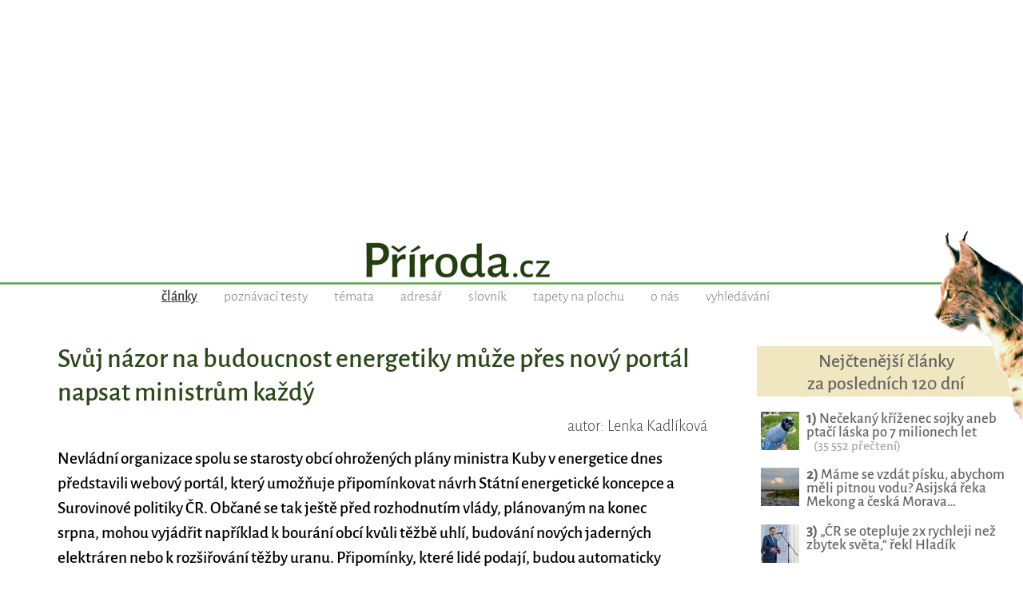

--- FILE ---
content_type: text/html; charset=UTF-8
request_url: https://www.priroda.cz/clanky.php?detail=2116
body_size: 9098
content:
<!DOCTYPE HTML>
<html lang="cs">
<head>

<meta http-equiv="content-type" content="text/html; charset=UTF-8">
<title>Svůj názor na budoucnost energetiky může přes nový portál napsat ministrům každý - PŘÍRODA.cz</title>
<meta name="copyright" content="PŘÍRODA.cz">
<meta name="author" content="PŘÍRODA.cz">
<meta name="description" content="Nevládní organizace spolu se starosty obcí ohrožených plány ministra Kuby v energetice dnes představili webový portál, který umožňuje připomínkovat návrh Státní…">
<meta name="keywords" content="příroda, ekologie, cestování, globální problémy, zvířata, recyklace">
<meta name="robots" content="index,follow">
<meta name="revisit-after" content="1 days">
<meta name="publisher" content="priroda.cz">
<meta name="DC.Identifier" content="(SCHEME=ISSN) 1801-2787">
<meta name="content-language" content="cs">
<meta name="audience" content="all">
<!-- meta name="verify-v1" content="uVaQ/SNDA0fRAcoD68dfk9clWU7PGgNTW29Uu4Z0NQY=" / -->
<meta http-equiv="X-UA-Compatible" content="IE=edge">
                                    
<meta name="viewport" content="width=device-width,initial-scale=1">

<link rel="preconnect" href="https://d21-a.sdn.cz/">
<link rel="dns-prefetch" href="https://d21-a.sdn.cz/">
<link rel="preconnect" href="https://googleads.g.doubleclick.net/">
<link rel="preconnect" href="https://www.googletagmanager.com/">
<link rel="preconnect" href="https://pagead2.googlesyndication.com/">
<link rel="preconnect" href="https://www.googletagservices.com/">
<style>
body, html {/*height: 100%;*/
	/*width: 100%; */
	margin: 0px;
	padding: 0px;}

body {margin: 0px;
	padding: 0px;
	color: black;
	text-align:center; 
    min-width:300px;   
   font-size: 17px;line-height:140%;
   text-rendering: optimizeLegibility;}

#celeokno {
	width:100%;
    min-width:300px;
    max-width:1300px;
	padding:0 0 0 0; 
    min-height:1000px;
	height: auto;
	margin:0 auto 1em auto;
	position:relative;
    text-align:left;
	}

#celeokno .celeoknobox {padding:0 0 0 0; 
	margin:0;  	
	} 	

.bannervelkyhorni {    
    min-width:300px;
    max-width:1300px; 
    min-height:220px;
    width:100%; 
    padding:0 0 0 0; 
	margin:0 auto 0 auto; 
    height: auto;
	text-align:center;
    } 

.bannervelkyhornibox {text-align:center;
    margin:0 auto 0 auto;}
	
/*main {padding:0 2% 1em 2%}*/
		  
@media only screen and (max-width: 950px) {
    body {font-size: 16px;}
    .bloktextovy .reklama {display:none;}
	/*main {padding:0 5px 1em 5px}*/
	.bannervelkyhorni {display:none;}   
}

img {
	border: none;
}
</style>


<link rel="alternate" type="application/rss+xml" href="https://www.priroda.cz/rss.php" title="PŘÍRODA.cz - nejnovější články a aktuality - RSS kanál">

<link rel="icon" href="https://www.priroda.cz/favicon.ico" type="image/x-icon">
<link rel="shortcut icon" href="https://www.priroda.cz/favicon.ico" type="image/x-icon">

<meta property="fb:app_id" content="1524625134429735"> 

<meta name="application-name" content="PŘÍRODA.cz">
<meta name="msapplication-tooltip" content="magazín o přírodě, ekologii a životním prostředí">
<meta name="msapplication-starturl" content="https://www.priroda.cz">
<meta name="msapplication-task" content="name=Články o přírodě;action-uri=https://www.priroda.cz/clanky.php">
<meta name="msapplication-task" content="name=Přírodovědné testy;action-uri=https://www.priroda.cz/poznavacka.php">
<meta name="msapplication-task" content="name=Tapety na plochu;action-uri=https://www.priroda.cz/pozadi.php">
<link rel="canonical" href="https://www.priroda.cz/clanky.php?detail=2116">


<meta name="theme-color" content="#487F31">

<base href="https://www.priroda.cz/">

<!-- <script  src="//ajax.googleapis.com/ajax/libs/jquery/1.12.4/jquery.min.js"></script> -->
<script src="/inc/jquery.min.js"></script>
<script>
if (typeof jQuery == 'undefined')
{
    document.write(unescape("%3Cscript src='/inc/jquery-1.12.4.min.js' type='text/javascript'%3E%3C/script%3E"));
}
</script>
<script defer src="/inc/javascript.js"></script>

<link rel="stylesheet" type="text/css" href="/inc/lightbox.css">      

<!-- Global site tag (gtag.js) - Google Analytics - GA4 -->
<script async src="https://www.googletagmanager.com/gtag/js?id=G-0W4GWVQ34M"></script>
<script>
  window.dataLayer = window.dataLayer || [];
  function gtag(){dataLayer.push(arguments);}
  gtag('js', new Date());

  gtag('config', 'G-0W4GWVQ34M');
</script>

<link rel="stylesheet" type="text/css" media="screen, print" href="https://www.priroda.cz/inc/styly-fonty.css">
<link rel="stylesheet" type="text/css" media="screen and (min-width: 951px)" href="https://www.priroda.cz/inc/styly.css?i=2026-19-01">
<link rel="stylesheet" type="text/css" media="screen and (max-width: 950px), print" href="https://www.priroda.cz/inc/styly_mobil.css?i=2026-19-01">

<script async src="https://pagead2.googlesyndication.com/pagead/js/adsbygoogle.js?client=ca-pub-6424002331455043"
     crossorigin="anonymous"></script>


<script src="https://d21-a.sdn.cz/d_21/sl/3/loader.js"></script>
<meta name="szn:permalink" content="www.priroda.cz/clanky.php?detail=2116">
<!-- Clarity tracking code for https://www.priroda.cz/ -->
<script>
    (function(c,l,a,r,i,t,y){
        c[a]=c[a]||function(){(c[a].q=c[a].q||[]).push(arguments)};
        t=l.createElement(r);t.async=1;t.src="https://www.clarity.ms/tag/"+i+"?ref=bwt";
        y=l.getElementsByTagName(r)[0];y.parentNode.insertBefore(t,y);
    })(window, document, "clarity", "script", "hocyrpgrnc");
</script>
</head>
<body class="fotkanapozadi">
    
<div id="leader1">

<div class="bannervelkyhorni 3"><div class="bannervelkyhornibox"><!-- Příroda - responzivní horní -->
<ins class="adsbygoogle"
style="display:block"
data-ad-client="ca-pub-6424002331455043"
data-ad-slot="2121325175"
data-ad-format="auto" 
data-full-width-responsive="true"></ins>
<script>
(adsbygoogle = window.adsbygoogle || []).push({});
</script></div></div>
</div>





<div id="celeokno" style="position: relative; height:auto; min-height: 0px; width:auto;">  
	<div id="malahlavicka" class="celeoknobox">
		<header>
		<div id="hlavicka">
			<div class="hlavickabox">
			<a href="https://www.priroda.cz/" title="zobrazit úvodní stránku serveru PŘÍRODA.cz">
			<h2><span>PŘÍRODA.cz</span></h2>			</a>
			<div class="hlavickaslogan"><span></span></div>
<nav class="hornimenu"><ul>
<li><a href="https://www.priroda.cz/clanky.php" class="zvolene"><strong>články</strong></a></li>
<li><a href="https://www.priroda.cz/poznavacka.php" class="nezvolene" title="poznávačky - přírodovědné poznávací testy">poznávací testy</a></li>
<li><a href="https://www.priroda.cz/tema.php" class="nezvolene" title="články podle témat">témata</a></li>
<li><a href="https://www.priroda.cz/adresar.php" class="nezvolene" title="adresář www stránek, lidí, organizací a firem, které za zabývají ekologií nebo přírodou">adresář</a></li>
<li><a href="https://www.priroda.cz/slovnik.php" class="nezvolene" title="slovník ekologických, přírodovědných a dalších odborných  pojmů">slovník</a></li>
<li><a href="https://www.priroda.cz/pozadi.php" class="nezvolene" title="tapety na plochu počítače">tapety na plochu</a></li>
<li><a href="https://www.priroda.cz/onas.php" class="nezvolene" title="podrobnější informace o serveru Příroda.cz">o nás</a></li>
<li><a href="https://www.priroda.cz/hledani.php" class="nezvolene" title="vyhledávání v článcích ">vyhledávání</a></li>
</ul></nav>
<!-- cu: 19.01.2026 00:23-->
		
		</div>
	</div>
</header>	
<div id="stred" data-sticky_parent><div class="stredbox"><div id="sloupec700"><div class="sloupec700box"><main>
<h1 class="nadpiskategorie zvyraznenynadpis">Svůj názor na budoucnost energetiky může přes nový portál napsat ministrům každý</h1>

<div class="zdrojpodnadpis">autor: Lenka Kadlíková</div>
<div class="clanekuvod"><strong>Nevládní organizace spolu se starosty obcí ohrožených plány ministra Kuby v energetice dnes představili webový portál, který umožňuje připomínkovat návrh Státní energetické koncepce a Surovinové politiky ČR. Občané se tak ještě před rozhodnutím vlády, plánovaným na konec srpna, mohou vyjádřit například k bourání obcí kvůli těžbě uhlí, budování nových jaderných elektráren nebo k rozšiřování těžby uranu. Připomínky, které lidé podají, budou automaticky odesílány všem ministrům Nečasovy vlády.

</strong></div><br><div class="clanekhlavni"><div class="ikonyuvodclankufb"><a
href="	http://twitter.com/share?url=https%3A%2F%2Fwww.priroda.cz%2Fclanky.php%3Fdetail%3D2116%26utm_source%3Dtwitter%26utm_medium%3Dsoc-button" target="_blank"
title="Sdílet na Twitteru / X"><svg fill="#1da1f2" version="1.1" id="Capa_1" xmlns="http://www.w3.org/2000/svg" xmlns:xlink="http://www.w3.org/1999/xlink" width="24px" height="24px" viewBox="0 0 563.432 563.432" xml:space="preserve"><g id="SVGRepo_bgCarrier" stroke-width="0"></g><g id="SVGRepo_tracerCarrier" stroke-linecap="round" stroke-linejoin="round"></g><g id="SVGRepo_iconCarrier"> <g> <g> <path d="M532.832,0H30.6C13.703,0,0,13.703,0,30.6v502.232c0,16.896,13.703,30.6,30.6,30.6h502.232 c16.897,0,30.6-13.703,30.6-30.6V30.6C563.432,13.696,549.735,0,532.832,0z M517.746,150.785 c-4.376,4.963-8.972,9.706-13.782,14.223c-10.661,10-20.202,19.774-20.135,23.385c0.036,1.921,0.055,4.1,0.055,6.53 c0,26.965-3.941,53.875-11.823,80.735c-7.883,26.855-19.86,52.626-35.931,77.302c-16.077,24.682-35.209,46.506-57.399,65.484 c-22.191,18.984-48.948,34.125-80.265,45.422c-31.315,11.305-64.816,16.953-100.484,16.953 c-47.179,0-90.992-10.588-131.445-31.775c-12.95-6.781-17.448-12.693-10.747-12.363c3.862,0.189,7.913,0.281,12.148,0.281 c37.632,0,71.953-9.301,102.975-27.918c12.534-7.521,9.712-14.822-4.345-18.826c-11.561-3.293-22.35-8.715-32.369-16.254 c-9.847-7.412-17.925-15.992-24.241-25.74c-7.95-12.271-7.007-23.189-1.763-22.748c3.317,0.281,6.487,0.422,9.517,0.422 c4.468,0,8.917-0.287,13.335-0.857c7.32-0.949,1.218-4.572-11.879-11.059c-12.423-6.15-23.329-14.885-32.717-26.193 c-15.245-18.348-22.864-39.664-22.864-63.924c0,0,0-0.281,0-0.624s9.278,4.926,21.94,8.482 c12.663,3.556,14.052-2.246,4.958-12.234c-5.41-5.937-10.123-12.571-14.144-19.896c-8.09-14.725-12.13-30.691-12.13-47.907 c0-9.131,1.145-17.932,3.427-26.389c3.813-14.113,17.644-15.006,27.858-4.56c21.383,21.873,46.059,40.019,74.015,54.438 c28.183,14.541,57.932,24.027,89.236,28.446c14.474,2.044,25.19-2.57,24.492-8.941c-0.428-3.911-0.642-7.772-0.642-11.573 c0-27.791,9.798-51.487,29.4-71.09c19.596-19.596,43.292-29.394,71.083-29.394c19.842,0,37.559,4.939,53.141,14.823 c12.344,7.827,32.001,14.847,45.856,10.196c4.945-1.659,9.816-3.513,14.615-5.563c13.439-5.741,20.3-0.38,12.393,11.916 c-3.525,5.483-7.589,10.563-12.179,15.227c-10.251,10.416-8.953,15.141,5.221,11.561c2.319-0.587,4.639-1.218,6.958-1.891 C523.125,134.793,527.409,139.817,517.746,150.785z"></path> </g> </g> </g></svg></a> <a
href="https://www.facebook.com/share.php?u=https%3A%2F%2Fwww.priroda.cz%2Fclanky.php%3Fdetail%3D2116%26utm_source%3Dfacebook%26utm_medium%3Dsoc-button&amp;quote=Svůj n&aacute;zor na budoucnost energetiky může přes nov&yacute; port&aacute;l napsat ministrům každ&yacute;" target="_blank"
title="Sdílet na Facebooku"><svg xmlns:dc="http://purl.org/dc/elements/1.1/" xmlns:cc="http://creativecommons.org/ns#" xmlns:rdf="http://www.w3.org/1999/02/22-rdf-syntax-ns#" xmlns:svg="http://www.w3.org/2000/svg" xmlns="http://www.w3.org/2000/svg" xmlns:sodipodi="http://sodipodi.sourceforge.net/DTD/sodipodi-0.dtd" xmlns:inkscape="http://www.inkscape.org/namespaces/inkscape" version="1.1" id="Layer_1" x="0px" y="0px" width="24px" height="24px" viewBox="0 0 447.99999 448.00002" enable-background="new 0 0 266.893 266.895" xml:space="preserve" inkscape:version="0.91 r13725" sodipodi:docname="social-facebook.svg" fill="#4267b2"><g id="SVGRepo_bgCarrier" stroke-width="0"></g><g id="SVGRepo_tracerCarrier" stroke-linecap="round" stroke-linejoin="round"></g><g id="SVGRepo_iconCarrier"><metadata id="metadata9"><rdf:rdf><cc:work rdf:about=""><dc:format>image/svg+xml</dc:format><dc:type rdf:resource="http://purl.org/dc/dcmitype/StillImage"></dc:type><dc:title></dc:title></cc:work></rdf:rdf></metadata><defs id="defs7"></defs><sodipodi:namedview pagecolor="#ffffff" bordercolor="#666666" borderopacity="1" objecttolerance="10" gridtolerance="10" guidetolerance="10" inkscape:pageopacity="0" inkscape:pageshadow="2" inkscape:window-width="1611" inkscape:window-height="1122" id="namedview5" showgrid="true" inkscape:snap-bbox="true" inkscape:bbox-nodes="true" inkscape:zoom="0.8842429" inkscape:cx="27.284479" inkscape:cy="250.5871" inkscape:window-x="0" inkscape:window-y="0" inkscape:window-maximized="0" inkscape:current-layer="Layer_1"><inkscape:grid type="xygrid" id="grid4137" spacingx="16" spacingy="16.000001" empspacing="2"></inkscape:grid></sodipodi:namedview><path style="stroke:none" d="M 24.727226,-0.00357453 C 11.06907,-0.00357453 -1.525879e-5,11.065512 -1.525879e-5,24.723668 l 0,398.548952 c 0,13.65468 11.06734725879,24.72724 24.72724125879,24.72724 l 214.563064,0 0,-173.49132 -58.38048,0 0,-67.61203 58.38048,0 0,-49.86529 c 0,-57.864202 35.34117,-89.37185 86.96125,-89.37185 24.72618,0 45.97867,1.841252 52.17065,2.665227 l 0,60.471913 -35.8024,0.0174 c -28.07075,0 -33.50723,13.34098 -33.50723,32.91645 l 0,43.16657 66.95336,0 -8.71889,67.61203 -58.23447,0 0,173.49132 114.16361,0 c 13.65294,0 24.72385,-11.07082 24.72385,-24.72724 l 0,-398.548952 c 0,-13.658156 -11.06917,-24.72724271 -24.72385,-24.72724271 l -398.548944,0 z" id="Blue_1_" inkscape:connector-curvature="0"></path></g></svg></a></div>Na portálu <a href="http://www.energetickakoncepce.cz">www.energetickakoncepce.cz</a> se mohou lidé seznámit s obsahem a riziky plánu na rozvoj energetiky ČR v příštích třiceti letech, který ministr Kuba představil minulý týden. Zástupci organizací a obcí považují Kubův plán za návrat do minulého století. Vytýkají mu, že ignoruje potenciál energetických úspor, implicitně počítá s utlumením rozvoje obnovitelných zdrojů a konzervuje závislost energetiky na uhlí, ropě a jádru. Plán podle nich také nezajistí dlouhodobou konkurenceschopnost a udržitelnost energetiky v České republice.
V9ce na 
<a href="http://zpravodajstvi.ecn.cz/index.stm?x=2356856">zpravodajstvi.ecn.cz</a><div class="konecobtekani"></div><br><div class="showPopUp" id="showPopUp"></div></div>

<div class="clanekpodpis"><small></small><br><small class="cerna">autor:</small><div class="odsazeni cerna"><span class="tucne"><a href="autori.php?detail=1" class="nepodtrhavat">Lenka Kadlíková</a></span><br><small>email: <a href="mailto:lenka@priroda.cz">lenka@priroda.cz</a></small><br>web: <a href="http://www.priroda.cz">http://www.priroda.cz</a><br></div><br><div class="cerna"><div class="doprava" style="margin-right:0.9em;"><seznam-pocitadlolibise entity="https://www.priroda.cz/clanky.php?detail=2116" layout="box_count" size="large"></seznam-pocitadlolibise></div>datum vydání:</div><div class="odsazeni cerna tucne">9. srpna 2012<br></div><br><p><br><b>Diskuze k článku „Svůj názor na budoucnost energetiky může přes nový portál napsat ministrům každý“</b><br><div id="discussion"></div><script>
;
	
	        window.SZN.DiscussionLoader.load(["embedded"]).then(() => {
			    const instance = SZN.Discussion.create(
			        "priroda", 
			        "discussion", 
			        {
			        // konfigurace
			        }
			    );
			
			    instance.loadDiscussion(
			    "www.priroda.cz/clanky.php?detail=2116",
			    {   // meta data
			        title: "Svůj názor na budoucnost energetiky může přes nový portál napsat ministrům každý",
			        url: "https://www.priroda.cz/clanky.php?detail=2116"
			    }
			);
			});
	
	
		   </script><p><br><div data-szn-recass-box='{"zone_id": 20815}'></div>    <!-- div class="odsazeni fb-like" data-send="true" data-href="https://www.priroda.cz/clanky.php?detail=2116" data-layout="button_count" data-action="like" data-size="large" data-show-faces="true" data-share="true"></div --><br>&nbsp;	
      </div><p><div class="vetsi">Líbí se Vám naše články? Sledujte nás na <a href="https://www.facebook.com/priroda.cz/" class="cervena"><b>Facebooku</b></a> nebo pomocí <a href="https://www.priroda.cz/rss.php" class="cervena"><b>RSS kanálu</b></a>!</div><br><div class="novinkypodclanek"><br><table class="dalsiclankysloupce"><tr><th colspan="3">Další články na podobné téma</th></tr><tr><td width="33.333333333333%" valign="top"><a href="/clanek/vysel-rozhovor-s-jane-goodall-ktery-smel-byt-zverejnen-az-po-jeji-smrti-nechybi-poselstvi/"><img src="/nahledy/m/mla/mlada-jane-goodall-foto-224x224.jpg"  alt="Vyšel jedinečný rozhovor s Jane Goodall, který směl být zveřejněn až po její smrti" width="224" height="224" loading="lazy" title="Vyšel jedinečný rozhovor s Jane Goodall, který směl být zveřejněn až po její smrti" class="malafotka"></a><br><strong><a href="/clanek/vysel-rozhovor-s-jane-goodall-ktery-smel-byt-zverejnen-az-po-jeji-smrti-nechybi-poselstvi/">Vyšel jedinečný
rozhovor s Jane
Goodall, který
směl být
zveřejněn až po
její smrti</a></strong><br></td><td width="33.333333333333%" valign="top"><a href="/clanek/stamiliony-pro-pavla-tykace-misto-pro-obce/"><img src="/nahledy/j/jir/jirka_dl-lom_csa-foto-224x224.jpg"  alt="Stamiliony pro Pavla Tykače, místo pro obce?" width="224" height="224" loading="lazy" title="Stamiliony pro Pavla Tykače, místo pro obce?" class="malafotka"></a><br><strong><a href="/clanek/stamiliony-pro-pavla-tykace-misto-pro-obce/">Stamiliony pro Pavla
Tykače, místo pro
obce?</a></strong><br></td><td width="33.333333333333%" valign="top"><a href="/clanek/prijde-nase-priroda-o-zajice/"><img src="/nahledy/z/zaj/zajic-polni-foto-224x224.jpg"  alt="Přijde naše příroda o zajíce?" width="224" height="224" loading="lazy" title="Přijde naše příroda o zajíce?" class="malafotka"></a><br><strong><a href="/clanek/prijde-nase-priroda-o-zajice/">Přijde naše
příroda o zajíce?</a></strong><br></td></tr><tr><td colspan="3" class="dalsiclanky"><a href="/clanky.php?sub=14">zobrazit více článků...</a></td></tr></table></div><br></main></div></div><div id="sloupec300"><div class="sloupec300box"><div class="bloktextovy fotoarchiv">
<div class="bloktextovyhlavicka">
<h4 class="bloknadpis">Nejčtenější články<br>za posledních 120 dní</h4>
</div>
<div class="blokobsah">
<div class="blokprvek doprostred">
<div class="bloknejclanek"><p>
<a href="/clanek/necekany-krizenec-sojky-aneb-ptaci-laska-po-7-milionech-let/" class="bloknejtitulek"><img src="/nahledy/s/soj/sojka-krizeni-detail-foto-48x48.jpg" loading="lazy" alt="Nečekaný kříženec sojky aneb ptačí láska po 7 milionech let" width="48" height="48" class="bloknejobrazek"><b>1)</b> Nečekaný kříženec sojky aneb ptačí láska po 7 milionech let</a> &nbsp;&nbsp;&nbsp;<span class="bloknejprecteni">(35&nbsp;552&nbsp;přečtení)</span></div><div class="bloknejclanek"><p>
<a href="/clanek/mame-se-vzdat-pisku-abychom-meli-pitnou-vodu-asijska-reka-mekong-a-ceska-morava-ukazuje-ze-volba-je-bliz-nez-si-myslime/" class="bloknejtitulek"><img src="/nahledy/j/jad/jadamta-tonle_sap-foto-48x48.jpg" loading="lazy" alt="Máme se vzdát písku, abychom měli pitnou vodu? Asijská řeka Mekong a česká Morava ukazuje, že volba je blíž, než si myslíme " width="48" height="48" class="bloknejobrazek"><b>2)</b> Máme se vzdát písku, abychom měli pitnou vodu? Asijská řeka Mekong a česká Morava…</a></div><div class="bloknejclanek"><p>
<a href="/clanek/hladik-to-rekl-spravne-cr-se-otepluje-2x-rychleji-nez-zbytek-sveta/" class="bloknejtitulek"><img src="/nahledy/i/i0g/img_20231018_150926-foto-48x48.jpg" loading="lazy" alt="„ČR se otepluje 2x rychleji než zbytek světa,“ řekl Hladík" width="48" height="48" class="bloknejobrazek"><b>3)</b> „ČR se otepluje 2x rychleji než zbytek světa,“ řekl Hladík</a></div><div class="bloknejclanek"><p>
<a href="/clanek/evropa-vyvazi-zakazany-toxicky-koktejl-ten-se-nam-pak-vraci-na-taliri/" class="bloknejtitulek"><img src="/nahledy/t/tra/traktor-s-chemii-foto-48x48.jpg" loading="lazy" alt="Evropa vyváží zakázaný toxický koktejl, ten se nám pak vrací na talíři!" width="48" height="48" class="bloknejobrazek"><b>4)</b> Evropa vyváží zakázaný toxický koktejl, ten se nám pak vrací na talíři!</a></div><div class="bloknejclanek"><p>
<a href="/clanek/lecba-bolesti-nsaid-vyzkum/" class="bloknejtitulek"><img src="/nahledy/b/bol/bolest-ruky-foto-48x48.jpg" loading="lazy" alt="Nová naděje pro tišení bolesti: Vědci objevili „vypínač“, který nebrzdí léčení " width="48" height="48" class="bloknejobrazek"><b>5)</b> Nová naděje pro tišení bolesti: Vědci objevili „vypínač“, který nebrzdí léčení </a></div></div></div><div class="blokkonec"></div></div><div class="bloktextovy kniha">
<div class="bloktextovyhlavicka">
<h4 class="bloknadpis"><span style="font-size:0.8em;">Nákupem na <a href="https://www.pieris.cz/?utm_source=www.priroda.cz&utm_medium=banner" style="color:#666;">Pieris.cz</a><br>podpoříte chod našeho serveru</span>
</h4></div>
<div class="blokobsah">
<div class="blokprvek doprostred">
 <div class="pozadidetail">
<a href="https://www.pieris.cz/p/carodejna-skola-samolepka-na-zed?utm_source=www.priroda.cz&utm_medium=banner" class="nepodtrhavat"><img src="nahledy/o/obc/obchod-pieris-carodejna-skola-samolepka-na-zed-zbozi-224x224.jpg" loading="lazy"  alt="Čarodějná škola - samolepka na zeď" title="Čarodějná škola - samolepka na zeď" width="224" height="224"><div class="zvyraznenynadpis nazevzbozi">Čarodějná škola - samolepka na zeď</div></a></div></div></div><div class="blokkonec"></div></div><br><div class="plovoucibocni"><div class="bloktextovy reklama">
	
	<div class="blokkonec"></div>	<div class="blokobsah">
	<div class="blokprvek doprostred">
<div class="bannervycentrovat 10">
<!-- Příroda - boční 300x600 -->
<ins class="adsbygoogle"
     style="display:inline-block;width:300px;height:600px"
     data-ad-client="ca-pub-6424002331455043"
     data-ad-slot="4754456287"></ins>
<script>
     (adsbygoogle = window.adsbygoogle || []).push({});
</script></div>
</div></div><div class="blokkonec"></div></div></div></div></div><br class="konecobtekani"></div></div><div id="konec"><div class="konecbox">



<br><footer><div class="copy">

  
Další publikování a šíření obsahu serveru Příroda.cz je bez souhlasu <a href="onas.php">provozovatele</a> zakázáno.<br>Pokud chcete nějaký obsah převzít tak nás prosím <a href="onas.php">kontaktujte</a>.
<p>
<span class="tucne velke">&copy; 2004 - 2026 <a href="/onas.php">PŘÍRODA.cz</a></span><br>
ISSN 1801-2787<p>

<small>Magazín PŘÍRODA.cz je již od počátků svého fungování v roce 2004 provozován<br>na originálním redakčním systému z dílny <a href="https://www.perpetum.cz"><b>Perpetum</b> web design</a>.</small>





<!-- div class="fb-like" data-href="https://www.facebook.com/priroda.cz/" data-layout="button_count" data-action="like" data-size="large" data-show-faces="false" data-share="true"></div -->
  
</div>

<div class="spodnilista">Doporučujeme i naše další projekty: &nbsp; 
<a href="https://www.hapik.cz/?utm_source=www.priroda.cz&utm_medium=lista2" title="Dřevěné doplňky Hapík.cz"><span>dekorace </span><strong>Hapík.cz</strong></a>
&nbsp;&mdash;&nbsp; 

<a href="https://www.pieris.cz/?utm_source=www.priroda.cz&utm_medium=lista2" title="Originální české samolepky na stěnu Pieris.cz"><span>originální samolepky </span><strong>Pieris.cz</strong></a>
&nbsp;&mdash;&nbsp;  

<a href="https://www.bejvavalo.cz/?utm_source=www.priroda.cz&utm_medium=lista2" title="Magazín o historii Bejvávalo.cz"><span>magazín </span><strong>Bejvávalo.cz</strong></a>
&nbsp;&mdash;&nbsp; 
 
<a href="https://dragif.cz/?utm_source=www.priroda.cz&utm_medium=lista2" title="Snadné sdílení PDF na Facebooku, převod PDF na GIF - Dragif.cz"><span>sdílení PDF souborů </span><strong>DraGIF.cz</strong></a>

       
</div>        
</footer></div></div><script>
<!--
document.write ('<img src="https://toplist.cz/dot.asp?id=70690&amp;http='+escape(document.referrer)+'&amp;wi='+escape(window.screen.width)+'&he='+escape(window.screen.height)+'&amp;cd='+escape(window.screen.colorDepth)+'&amp;t='+escape(document.title)+'" width=1 height=1 border=0 alt="TOPlist">');
//--></script>
<noscript><div><img SRC="https://toplist.cz/dot.asp?id=70690" alt="TOPlist" WIDTH="1" HEIGHT="1"></div></noscript>
</div></div>
	<script src="https://pocitadlolibise.seznam.cz/pocitadlolibise.js" async></script>
	
</body>
</html>

--- FILE ---
content_type: text/html; charset=utf-8
request_url: https://www.google.com/recaptcha/api2/aframe
body_size: 267
content:
<!DOCTYPE HTML><html><head><meta http-equiv="content-type" content="text/html; charset=UTF-8"></head><body><script nonce="qy2ArSr-Mk5SluQWjCTi7Q">/** Anti-fraud and anti-abuse applications only. See google.com/recaptcha */ try{var clients={'sodar':'https://pagead2.googlesyndication.com/pagead/sodar?'};window.addEventListener("message",function(a){try{if(a.source===window.parent){var b=JSON.parse(a.data);var c=clients[b['id']];if(c){var d=document.createElement('img');d.src=c+b['params']+'&rc='+(localStorage.getItem("rc::a")?sessionStorage.getItem("rc::b"):"");window.document.body.appendChild(d);sessionStorage.setItem("rc::e",parseInt(sessionStorage.getItem("rc::e")||0)+1);localStorage.setItem("rc::h",'1768836358527');}}}catch(b){}});window.parent.postMessage("_grecaptcha_ready", "*");}catch(b){}</script></body></html>

--- FILE ---
content_type: text/css
request_url: https://www.priroda.cz/inc/styly-fonty.css
body_size: -117
content:
@font-face {
  font-display: fallback; 
  font-family: 'Alegreya Sans';
  font-style: normal;
  font-weight: 300;
  src: url('../fonty/font-alegreya-sans-v24-latin-ext-300.woff2') format('woff2');
}

@font-face {
  font-display: fallback; 
  font-family: 'Alegreya Sans';
  font-style: normal;
  font-weight: 500;
  src: url('../fonty/font-alegreya-sans-v24-latin-ext-500.woff2') format('woff2');
}

@font-face {
  font-display: fallback; 
  font-family: 'Alegreya Sans';
  font-style: italic;
  font-weight: 300;
  src: url('../fonty/font-alegreya-sans-v24-latin-ext-300italic.woff2') format('woff2');
}

@font-face {
  font-display: fallback; 
  font-family: 'Alegreya Sans';
  font-style: italic;
  font-weight: 500;
  src: url('../fonty/font-alegreya-sans-v24-latin-ext-500italic.woff2') format('woff2');
}
